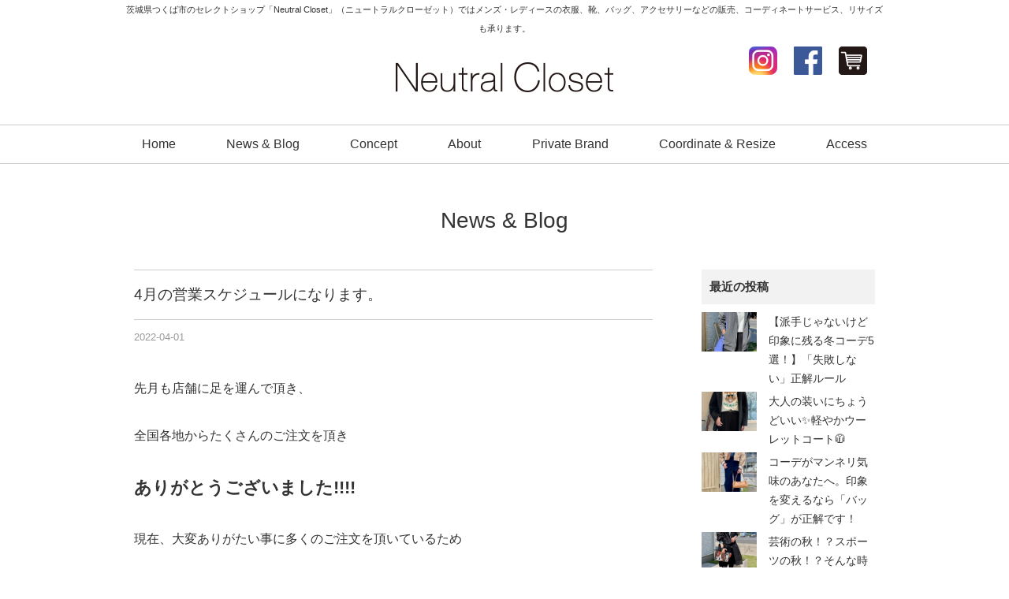

--- FILE ---
content_type: text/html; charset=UTF-8
request_url: https://neutralcloset.com/archives/36841
body_size: 12159
content:
<!DOCTYPE html>
<html dir="ltr" lang="ja" prefix="og: https://ogp.me/ns#" itemscope itemtype="http://schema.org/Organization">
<head><meta name="facebook-domain-verification" content="xfuube07jbs08r5n3a6w2q1nvuna6c" />
<meta charset="UTF-8" />
<meta name=viewport content="width=device-width, initial-scale=1">

<link rel="profile" href="http://gmpg.org/xfn/11" />
<link rel="icon" href="https://neutralcloset.com/wp/wp-content/themes/neutral/icon/favicon.ico">
<link rel="apple-touch-icon" href="https://neutralcloset.com/wp/wp-content/themes/neutral/icon/apple-touch-icon.png">
<link rel="stylesheet" type="text/css" media="all" href="https://neutralcloset.com/wp/wp-content/themes/neutral/style.css" />
<link rel="stylesheet" href="https://neutralcloset.com/wp/wp-content/themes/neutral/style-sp.css" media="screen and (max-width:670px)">

<!--[if lt IE 9]>
<script src="https://neutralcloset.com/wp/wp-content/themes/neutral/js/html5.js" type="text/javascript"></script>
<![endif]-->
<script src="https://neutralcloset.com/wp/wp-content/themes/neutral/js/jquery.js"></script>
<script src="https://neutralcloset.com/wp/wp-content/themes/neutral/js/my.js"></script>
<script type="text/javascript" src="https://neutralcloset.com/wp/wp-content/themes/neutral/js/jquery.bxslider.js" ></script>


<!-- Global site tag (gtag.js) - Google AdWords: 816673249 -->
<script async src="https://www.googletagmanager.com/gtag/js?id=AW-816673249"></script>
<script>
  window.dataLayer = window.dataLayer || [];
  function gtag(){dataLayer.push(arguments);}
  gtag('js', new Date());

  gtag('config', 'AW-816673249');
</script>

<!-- Event snippet for Neutral Closet コンバージョン conversion page -->
<script>
  gtag('event', 'conversion', {'send_to': 'AW-816673249/4CtiCK2ilX4Q4eO1hQM'});
</script>


<!-- Global site tag (gtag.js) - Google AdWords: 816673249 -->
<script async src="https://www.googletagmanager.com/gtag/js?id=AW-816673249"></script>
<script>
  window.dataLayer = window.dataLayer || [];
  function gtag(){dataLayer.push(arguments);}
  gtag('js', new Date());

  gtag('config', 'AW-816673249');
</script>
<script>
window.addEventListener('load',function(){
  if(window.location.pathname == '/'){
    jQuery('a:not([href^="tel:"])').click(function(){
         gtag('event', 'conversion', {'send_to': 'AW-816673249/J0GNCIzZvX8Q4eO1hQM'});
    })
  }    
})
</script>

	<style>img:is([sizes="auto" i], [sizes^="auto," i]) { contain-intrinsic-size: 3000px 1500px }</style>
	
		<!-- All in One SEO 4.9.3 - aioseo.com -->
		<title>4月の営業スケジュールになります。 | Neutral Closet｜つくば市のセレクトショップ</title>
	<meta name="description" content="先月も店舗に足を運んで頂き、 全国各地からたくさんのご注文を頂き ありがとうございました!!!! 現在、大変あ" />
	<meta name="robots" content="max-snippet:-1, max-image-preview:large, max-video-preview:-1" />
	<meta name="author" content="おおしたゆかり"/>
	<link rel="canonical" href="https://neutralcloset.com/archives/36841" />
	<meta name="generator" content="All in One SEO (AIOSEO) 4.9.3" />
		<meta property="og:locale" content="ja_JP" />
		<meta property="og:site_name" content="Neutral Closet" />
		<meta property="og:type" content="article" />
		<meta property="og:title" content="4月の営業スケジュールになります。 | Neutral Closet｜つくば市のセレクトショップ" />
		<meta property="og:description" content="先月も店舗に足を運んで頂き、 全国各地からたくさんのご注文を頂き ありがとうございました!!!! 現在、大変あ" />
		<meta property="og:url" content="https://neutralcloset.com/archives/36841" />
		<meta property="article:published_time" content="2022-04-01T06:39:37+00:00" />
		<meta property="article:modified_time" content="2022-04-01T06:39:37+00:00" />
		<meta name="twitter:card" content="summary" />
		<meta name="twitter:title" content="4月の営業スケジュールになります。 | Neutral Closet｜つくば市のセレクトショップ" />
		<meta name="twitter:description" content="先月も店舗に足を運んで頂き、 全国各地からたくさんのご注文を頂き ありがとうございました!!!! 現在、大変あ" />
		<script type="application/ld+json" class="aioseo-schema">
			{"@context":"https:\/\/schema.org","@graph":[{"@type":"Article","@id":"https:\/\/neutralcloset.com\/archives\/36841#article","name":"4\u6708\u306e\u55b6\u696d\u30b9\u30b1\u30b8\u30e5\u30fc\u30eb\u306b\u306a\u308a\u307e\u3059\u3002 | Neutral Closet\uff5c\u3064\u304f\u3070\u5e02\u306e\u30bb\u30ec\u30af\u30c8\u30b7\u30e7\u30c3\u30d7","headline":"4\u6708\u306e\u55b6\u696d\u30b9\u30b1\u30b8\u30e5\u30fc\u30eb\u306b\u306a\u308a\u307e\u3059\u3002","author":{"@id":"https:\/\/neutralcloset.com\/archives\/author\/yukari#author"},"publisher":{"@id":"https:\/\/neutralcloset.com\/#organization"},"image":{"@type":"ImageObject","url":"https:\/\/neutralcloset.com\/wp\/wp-content\/uploads\/2022\/04\/D497D2EA-9A50-4093-97CA-85592ED03366.png","width":526,"height":408},"datePublished":"2022-04-01T15:39:37+09:00","dateModified":"2022-04-01T15:39:37+09:00","inLanguage":"ja","mainEntityOfPage":{"@id":"https:\/\/neutralcloset.com\/archives\/36841#webpage"},"isPartOf":{"@id":"https:\/\/neutralcloset.com\/archives\/36841#webpage"},"articleSection":"NEWS"},{"@type":"BreadcrumbList","@id":"https:\/\/neutralcloset.com\/archives\/36841#breadcrumblist","itemListElement":[{"@type":"ListItem","@id":"https:\/\/neutralcloset.com#listItem","position":1,"name":"Home","item":"https:\/\/neutralcloset.com","nextItem":{"@type":"ListItem","@id":"https:\/\/neutralcloset.com\/archives\/category\/news#listItem","name":"NEWS"}},{"@type":"ListItem","@id":"https:\/\/neutralcloset.com\/archives\/category\/news#listItem","position":2,"name":"NEWS","item":"https:\/\/neutralcloset.com\/archives\/category\/news","nextItem":{"@type":"ListItem","@id":"https:\/\/neutralcloset.com\/archives\/36841#listItem","name":"4\u6708\u306e\u55b6\u696d\u30b9\u30b1\u30b8\u30e5\u30fc\u30eb\u306b\u306a\u308a\u307e\u3059\u3002"},"previousItem":{"@type":"ListItem","@id":"https:\/\/neutralcloset.com#listItem","name":"Home"}},{"@type":"ListItem","@id":"https:\/\/neutralcloset.com\/archives\/36841#listItem","position":3,"name":"4\u6708\u306e\u55b6\u696d\u30b9\u30b1\u30b8\u30e5\u30fc\u30eb\u306b\u306a\u308a\u307e\u3059\u3002","previousItem":{"@type":"ListItem","@id":"https:\/\/neutralcloset.com\/archives\/category\/news#listItem","name":"NEWS"}}]},{"@type":"Organization","@id":"https:\/\/neutralcloset.com\/#organization","name":"Neutral Closet\uff5c\u3064\u304f\u3070\u5e02\u306e\u30bb\u30ec\u30af\u30c8\u30b7\u30e7\u30c3\u30d7","description":"\u8328\u57ce\u770c\u3064\u304f\u3070\u5e02\u306e\u30bb\u30ec\u30af\u30c8\u30b7\u30e7\u30c3\u30d7\u300cNeutral Closet\u300d\uff08\u30cb\u30e5\u30fc\u30c8\u30e9\u30eb\u30af\u30ed\u30fc\u30bc\u30c3\u30c8\uff09\u3067\u306f\u30e1\u30f3\u30ba\u30fb\u30ec\u30c7\u30a3\u30fc\u30b9\u306e\u8863\u670d\u3001\u9774\u3001\u30d0\u30c3\u30b0\u3001\u30a2\u30af\u30bb\u30b5\u30ea\u30fc\u306a\u3069\u306e\u8ca9\u58f2\u3001\u30b3\u30fc\u30c7\u30a3\u30cd\u30fc\u30c8\u30b5\u30fc\u30d3\u30b9\u3001\u30ea\u30b5\u30a4\u30ba\u3082\u627f\u308a\u307e\u3059\u3002","url":"https:\/\/neutralcloset.com\/"},{"@type":"Person","@id":"https:\/\/neutralcloset.com\/archives\/author\/yukari#author","url":"https:\/\/neutralcloset.com\/archives\/author\/yukari","name":"\u304a\u304a\u3057\u305f\u3086\u304b\u308a"},{"@type":"WebPage","@id":"https:\/\/neutralcloset.com\/archives\/36841#webpage","url":"https:\/\/neutralcloset.com\/archives\/36841","name":"4\u6708\u306e\u55b6\u696d\u30b9\u30b1\u30b8\u30e5\u30fc\u30eb\u306b\u306a\u308a\u307e\u3059\u3002 | Neutral Closet\uff5c\u3064\u304f\u3070\u5e02\u306e\u30bb\u30ec\u30af\u30c8\u30b7\u30e7\u30c3\u30d7","description":"\u5148\u6708\u3082\u5e97\u8217\u306b\u8db3\u3092\u904b\u3093\u3067\u9802\u304d\u3001 \u5168\u56fd\u5404\u5730\u304b\u3089\u305f\u304f\u3055\u3093\u306e\u3054\u6ce8\u6587\u3092\u9802\u304d \u3042\u308a\u304c\u3068\u3046\u3054\u3056\u3044\u307e\u3057\u305f!!!! \u73fe\u5728\u3001\u5927\u5909\u3042","inLanguage":"ja","isPartOf":{"@id":"https:\/\/neutralcloset.com\/#website"},"breadcrumb":{"@id":"https:\/\/neutralcloset.com\/archives\/36841#breadcrumblist"},"author":{"@id":"https:\/\/neutralcloset.com\/archives\/author\/yukari#author"},"creator":{"@id":"https:\/\/neutralcloset.com\/archives\/author\/yukari#author"},"image":{"@type":"ImageObject","url":"https:\/\/neutralcloset.com\/wp\/wp-content\/uploads\/2022\/04\/D497D2EA-9A50-4093-97CA-85592ED03366.png","@id":"https:\/\/neutralcloset.com\/archives\/36841\/#mainImage","width":526,"height":408},"primaryImageOfPage":{"@id":"https:\/\/neutralcloset.com\/archives\/36841#mainImage"},"datePublished":"2022-04-01T15:39:37+09:00","dateModified":"2022-04-01T15:39:37+09:00"},{"@type":"WebSite","@id":"https:\/\/neutralcloset.com\/#website","url":"https:\/\/neutralcloset.com\/","name":"Neutral Closet\uff5c\u3064\u304f\u3070\u5e02\u306e\u30bb\u30ec\u30af\u30c8\u30b7\u30e7\u30c3\u30d7","description":"\u8328\u57ce\u770c\u3064\u304f\u3070\u5e02\u306e\u30bb\u30ec\u30af\u30c8\u30b7\u30e7\u30c3\u30d7\u300cNeutral Closet\u300d\uff08\u30cb\u30e5\u30fc\u30c8\u30e9\u30eb\u30af\u30ed\u30fc\u30bc\u30c3\u30c8\uff09\u3067\u306f\u30e1\u30f3\u30ba\u30fb\u30ec\u30c7\u30a3\u30fc\u30b9\u306e\u8863\u670d\u3001\u9774\u3001\u30d0\u30c3\u30b0\u3001\u30a2\u30af\u30bb\u30b5\u30ea\u30fc\u306a\u3069\u306e\u8ca9\u58f2\u3001\u30b3\u30fc\u30c7\u30a3\u30cd\u30fc\u30c8\u30b5\u30fc\u30d3\u30b9\u3001\u30ea\u30b5\u30a4\u30ba\u3082\u627f\u308a\u307e\u3059\u3002","inLanguage":"ja","publisher":{"@id":"https:\/\/neutralcloset.com\/#organization"}}]}
		</script>
		<!-- All in One SEO -->

<link rel='dns-prefetch' href='//stats.wp.com' />
<link rel='stylesheet' id='wp-block-library-css' href='https://neutralcloset.com/wp/wp-includes/css/dist/block-library/style.min.css?ver=5b0cde8a953bea39c02d47b780adba16' type='text/css' media='all' />
<style id='classic-theme-styles-inline-css' type='text/css'>
/*! This file is auto-generated */
.wp-block-button__link{color:#fff;background-color:#32373c;border-radius:9999px;box-shadow:none;text-decoration:none;padding:calc(.667em + 2px) calc(1.333em + 2px);font-size:1.125em}.wp-block-file__button{background:#32373c;color:#fff;text-decoration:none}
</style>
<link rel='stylesheet' id='aioseo/css/src/vue/standalone/blocks/table-of-contents/global.scss-css' href='https://neutralcloset.com/wp/wp-content/plugins/all-in-one-seo-pack/dist/Lite/assets/css/table-of-contents/global.e90f6d47.css?ver=4.9.3' type='text/css' media='all' />
<link rel='stylesheet' id='mediaelement-css' href='https://neutralcloset.com/wp/wp-includes/js/mediaelement/mediaelementplayer-legacy.min.css?ver=4.2.17' type='text/css' media='all' />
<link rel='stylesheet' id='wp-mediaelement-css' href='https://neutralcloset.com/wp/wp-includes/js/mediaelement/wp-mediaelement.min.css?ver=5b0cde8a953bea39c02d47b780adba16' type='text/css' media='all' />
<style id='jetpack-sharing-buttons-style-inline-css' type='text/css'>
.jetpack-sharing-buttons__services-list{display:flex;flex-direction:row;flex-wrap:wrap;gap:0;list-style-type:none;margin:5px;padding:0}.jetpack-sharing-buttons__services-list.has-small-icon-size{font-size:12px}.jetpack-sharing-buttons__services-list.has-normal-icon-size{font-size:16px}.jetpack-sharing-buttons__services-list.has-large-icon-size{font-size:24px}.jetpack-sharing-buttons__services-list.has-huge-icon-size{font-size:36px}@media print{.jetpack-sharing-buttons__services-list{display:none!important}}.editor-styles-wrapper .wp-block-jetpack-sharing-buttons{gap:0;padding-inline-start:0}ul.jetpack-sharing-buttons__services-list.has-background{padding:1.25em 2.375em}
</style>
<style id='global-styles-inline-css' type='text/css'>
:root{--wp--preset--aspect-ratio--square: 1;--wp--preset--aspect-ratio--4-3: 4/3;--wp--preset--aspect-ratio--3-4: 3/4;--wp--preset--aspect-ratio--3-2: 3/2;--wp--preset--aspect-ratio--2-3: 2/3;--wp--preset--aspect-ratio--16-9: 16/9;--wp--preset--aspect-ratio--9-16: 9/16;--wp--preset--color--black: #000000;--wp--preset--color--cyan-bluish-gray: #abb8c3;--wp--preset--color--white: #ffffff;--wp--preset--color--pale-pink: #f78da7;--wp--preset--color--vivid-red: #cf2e2e;--wp--preset--color--luminous-vivid-orange: #ff6900;--wp--preset--color--luminous-vivid-amber: #fcb900;--wp--preset--color--light-green-cyan: #7bdcb5;--wp--preset--color--vivid-green-cyan: #00d084;--wp--preset--color--pale-cyan-blue: #8ed1fc;--wp--preset--color--vivid-cyan-blue: #0693e3;--wp--preset--color--vivid-purple: #9b51e0;--wp--preset--gradient--vivid-cyan-blue-to-vivid-purple: linear-gradient(135deg,rgba(6,147,227,1) 0%,rgb(155,81,224) 100%);--wp--preset--gradient--light-green-cyan-to-vivid-green-cyan: linear-gradient(135deg,rgb(122,220,180) 0%,rgb(0,208,130) 100%);--wp--preset--gradient--luminous-vivid-amber-to-luminous-vivid-orange: linear-gradient(135deg,rgba(252,185,0,1) 0%,rgba(255,105,0,1) 100%);--wp--preset--gradient--luminous-vivid-orange-to-vivid-red: linear-gradient(135deg,rgba(255,105,0,1) 0%,rgb(207,46,46) 100%);--wp--preset--gradient--very-light-gray-to-cyan-bluish-gray: linear-gradient(135deg,rgb(238,238,238) 0%,rgb(169,184,195) 100%);--wp--preset--gradient--cool-to-warm-spectrum: linear-gradient(135deg,rgb(74,234,220) 0%,rgb(151,120,209) 20%,rgb(207,42,186) 40%,rgb(238,44,130) 60%,rgb(251,105,98) 80%,rgb(254,248,76) 100%);--wp--preset--gradient--blush-light-purple: linear-gradient(135deg,rgb(255,206,236) 0%,rgb(152,150,240) 100%);--wp--preset--gradient--blush-bordeaux: linear-gradient(135deg,rgb(254,205,165) 0%,rgb(254,45,45) 50%,rgb(107,0,62) 100%);--wp--preset--gradient--luminous-dusk: linear-gradient(135deg,rgb(255,203,112) 0%,rgb(199,81,192) 50%,rgb(65,88,208) 100%);--wp--preset--gradient--pale-ocean: linear-gradient(135deg,rgb(255,245,203) 0%,rgb(182,227,212) 50%,rgb(51,167,181) 100%);--wp--preset--gradient--electric-grass: linear-gradient(135deg,rgb(202,248,128) 0%,rgb(113,206,126) 100%);--wp--preset--gradient--midnight: linear-gradient(135deg,rgb(2,3,129) 0%,rgb(40,116,252) 100%);--wp--preset--font-size--small: 13px;--wp--preset--font-size--medium: 20px;--wp--preset--font-size--large: 36px;--wp--preset--font-size--x-large: 42px;--wp--preset--spacing--20: 0.44rem;--wp--preset--spacing--30: 0.67rem;--wp--preset--spacing--40: 1rem;--wp--preset--spacing--50: 1.5rem;--wp--preset--spacing--60: 2.25rem;--wp--preset--spacing--70: 3.38rem;--wp--preset--spacing--80: 5.06rem;--wp--preset--shadow--natural: 6px 6px 9px rgba(0, 0, 0, 0.2);--wp--preset--shadow--deep: 12px 12px 50px rgba(0, 0, 0, 0.4);--wp--preset--shadow--sharp: 6px 6px 0px rgba(0, 0, 0, 0.2);--wp--preset--shadow--outlined: 6px 6px 0px -3px rgba(255, 255, 255, 1), 6px 6px rgba(0, 0, 0, 1);--wp--preset--shadow--crisp: 6px 6px 0px rgba(0, 0, 0, 1);}:where(.is-layout-flex){gap: 0.5em;}:where(.is-layout-grid){gap: 0.5em;}body .is-layout-flex{display: flex;}.is-layout-flex{flex-wrap: wrap;align-items: center;}.is-layout-flex > :is(*, div){margin: 0;}body .is-layout-grid{display: grid;}.is-layout-grid > :is(*, div){margin: 0;}:where(.wp-block-columns.is-layout-flex){gap: 2em;}:where(.wp-block-columns.is-layout-grid){gap: 2em;}:where(.wp-block-post-template.is-layout-flex){gap: 1.25em;}:where(.wp-block-post-template.is-layout-grid){gap: 1.25em;}.has-black-color{color: var(--wp--preset--color--black) !important;}.has-cyan-bluish-gray-color{color: var(--wp--preset--color--cyan-bluish-gray) !important;}.has-white-color{color: var(--wp--preset--color--white) !important;}.has-pale-pink-color{color: var(--wp--preset--color--pale-pink) !important;}.has-vivid-red-color{color: var(--wp--preset--color--vivid-red) !important;}.has-luminous-vivid-orange-color{color: var(--wp--preset--color--luminous-vivid-orange) !important;}.has-luminous-vivid-amber-color{color: var(--wp--preset--color--luminous-vivid-amber) !important;}.has-light-green-cyan-color{color: var(--wp--preset--color--light-green-cyan) !important;}.has-vivid-green-cyan-color{color: var(--wp--preset--color--vivid-green-cyan) !important;}.has-pale-cyan-blue-color{color: var(--wp--preset--color--pale-cyan-blue) !important;}.has-vivid-cyan-blue-color{color: var(--wp--preset--color--vivid-cyan-blue) !important;}.has-vivid-purple-color{color: var(--wp--preset--color--vivid-purple) !important;}.has-black-background-color{background-color: var(--wp--preset--color--black) !important;}.has-cyan-bluish-gray-background-color{background-color: var(--wp--preset--color--cyan-bluish-gray) !important;}.has-white-background-color{background-color: var(--wp--preset--color--white) !important;}.has-pale-pink-background-color{background-color: var(--wp--preset--color--pale-pink) !important;}.has-vivid-red-background-color{background-color: var(--wp--preset--color--vivid-red) !important;}.has-luminous-vivid-orange-background-color{background-color: var(--wp--preset--color--luminous-vivid-orange) !important;}.has-luminous-vivid-amber-background-color{background-color: var(--wp--preset--color--luminous-vivid-amber) !important;}.has-light-green-cyan-background-color{background-color: var(--wp--preset--color--light-green-cyan) !important;}.has-vivid-green-cyan-background-color{background-color: var(--wp--preset--color--vivid-green-cyan) !important;}.has-pale-cyan-blue-background-color{background-color: var(--wp--preset--color--pale-cyan-blue) !important;}.has-vivid-cyan-blue-background-color{background-color: var(--wp--preset--color--vivid-cyan-blue) !important;}.has-vivid-purple-background-color{background-color: var(--wp--preset--color--vivid-purple) !important;}.has-black-border-color{border-color: var(--wp--preset--color--black) !important;}.has-cyan-bluish-gray-border-color{border-color: var(--wp--preset--color--cyan-bluish-gray) !important;}.has-white-border-color{border-color: var(--wp--preset--color--white) !important;}.has-pale-pink-border-color{border-color: var(--wp--preset--color--pale-pink) !important;}.has-vivid-red-border-color{border-color: var(--wp--preset--color--vivid-red) !important;}.has-luminous-vivid-orange-border-color{border-color: var(--wp--preset--color--luminous-vivid-orange) !important;}.has-luminous-vivid-amber-border-color{border-color: var(--wp--preset--color--luminous-vivid-amber) !important;}.has-light-green-cyan-border-color{border-color: var(--wp--preset--color--light-green-cyan) !important;}.has-vivid-green-cyan-border-color{border-color: var(--wp--preset--color--vivid-green-cyan) !important;}.has-pale-cyan-blue-border-color{border-color: var(--wp--preset--color--pale-cyan-blue) !important;}.has-vivid-cyan-blue-border-color{border-color: var(--wp--preset--color--vivid-cyan-blue) !important;}.has-vivid-purple-border-color{border-color: var(--wp--preset--color--vivid-purple) !important;}.has-vivid-cyan-blue-to-vivid-purple-gradient-background{background: var(--wp--preset--gradient--vivid-cyan-blue-to-vivid-purple) !important;}.has-light-green-cyan-to-vivid-green-cyan-gradient-background{background: var(--wp--preset--gradient--light-green-cyan-to-vivid-green-cyan) !important;}.has-luminous-vivid-amber-to-luminous-vivid-orange-gradient-background{background: var(--wp--preset--gradient--luminous-vivid-amber-to-luminous-vivid-orange) !important;}.has-luminous-vivid-orange-to-vivid-red-gradient-background{background: var(--wp--preset--gradient--luminous-vivid-orange-to-vivid-red) !important;}.has-very-light-gray-to-cyan-bluish-gray-gradient-background{background: var(--wp--preset--gradient--very-light-gray-to-cyan-bluish-gray) !important;}.has-cool-to-warm-spectrum-gradient-background{background: var(--wp--preset--gradient--cool-to-warm-spectrum) !important;}.has-blush-light-purple-gradient-background{background: var(--wp--preset--gradient--blush-light-purple) !important;}.has-blush-bordeaux-gradient-background{background: var(--wp--preset--gradient--blush-bordeaux) !important;}.has-luminous-dusk-gradient-background{background: var(--wp--preset--gradient--luminous-dusk) !important;}.has-pale-ocean-gradient-background{background: var(--wp--preset--gradient--pale-ocean) !important;}.has-electric-grass-gradient-background{background: var(--wp--preset--gradient--electric-grass) !important;}.has-midnight-gradient-background{background: var(--wp--preset--gradient--midnight) !important;}.has-small-font-size{font-size: var(--wp--preset--font-size--small) !important;}.has-medium-font-size{font-size: var(--wp--preset--font-size--medium) !important;}.has-large-font-size{font-size: var(--wp--preset--font-size--large) !important;}.has-x-large-font-size{font-size: var(--wp--preset--font-size--x-large) !important;}
:where(.wp-block-post-template.is-layout-flex){gap: 1.25em;}:where(.wp-block-post-template.is-layout-grid){gap: 1.25em;}
:where(.wp-block-columns.is-layout-flex){gap: 2em;}:where(.wp-block-columns.is-layout-grid){gap: 2em;}
:root :where(.wp-block-pullquote){font-size: 1.5em;line-height: 1.6;}
</style>
<link rel='stylesheet' id='newpost-catch-css' href='https://neutralcloset.com/wp/wp-content/plugins/newpost-catch/style.css?ver=5b0cde8a953bea39c02d47b780adba16' type='text/css' media='all' />
	<style>img#wpstats{display:none}</style>
		

</head>
<body class="wp-singular post-template-default single single-post postid-36841 single-format-standard wp-theme-neutral">

<div id="TO"></div>
<div id="wrapper" class="hfeed">
	<header id="header">
		<div id="masthead">
			<div id="branding" role="banner">
				<div class="inner">
					<h1 id="site-description">茨城県つくば市のセレクトショップ「Neutral Closet」（ニュートラルクローゼット）ではメンズ・レディースの衣服、靴、バッグ、アクセサリーなどの販売、コーディネートサービス、リサイズも承ります。</h1>
										<h2 id="site-title">
						<span>
							<a href="https://neutralcloset.com" title="Neutral Closet｜つくば市のセレクトショップ" rel="home">Neutral Closet｜つくば市のセレクトショップ</a>
						</span>
					</h2>

					<div id="h_link">
						<ul>
							<li><a href="https://www.instagram.com/neutral2014closet/" target="_blank"><img src="https://neutralcloset.com/wp/wp-content/themes/neutral/images/icon_instagram.png" alt="Instagram｜茨城県つくば市のセレクトショップ「Neutral Closet（ニュートラルクローゼット）」" width="36" height="36"></a></li>
							<li><a href="https://www.facebook.com/neutralcloset" target="_blank"><img src="https://neutralcloset.com/wp/wp-content/themes/neutral/images/icon_facebook.png" alt="Facebook｜茨城県つくば市のセレクトショップ「Neutral Closet（ニュートラルクローゼット）」" width="36" height="36"></a></li>
							<li><a href="https://nc2014.theshop.jp/" target="_blank"><img src="https://neutralcloset.com/wp/wp-content/themes/neutral/images/icon_ec.png" alt="Online Shop｜茨城県つくば市のセレクトショップ「Neutral Closet（ニュートラルクローゼット）」" width="36" height="36"></a></li>
							<!-- <li class="h_contact"><a href="contact">Contact</a></li> -->
						</ul>
					</div>
				</div><!-- .inner -->
			</div><!-- #branding -->

			<div class="header_link sp">
				<ul>
					<li><a href="https://nc2014.theshop.jp/" target="_blank"><img src="https://neutralcloset.com/wp/wp-content/themes/neutral/images/icon_ec.png" alt="Online Shop｜茨城県つくば市のセレクトショップ「Neutral Closet（ニュートラルクローゼット）」" width="36" height="36"></a></li>
				</ul>
			</div>

			<div class="nav_menu_v sp">
				<div id="t-navi">
					<button class="navi-toggle" tabindex="0" accesskey="n"><span>Click</span></button>
					<div class="t-menu">
						<ul class="t_menu">
							<li><a href="https://neutralcloset.com/">Home</a></li>
							<li><a href="https://neutralcloset.com/news">News & Blog</a></li>
							<li><a href="https://neutralcloset.com/concept">Concept</a></li>	
							<li><a href="https://neutralcloset.com/about">About</a></li>	
							<li><a href="https://neutralcloset.com/brand">Private Brand</a></li>
							<li><a href="https://neutralcloset.com/coordinate">Coordinate & Resize</a></li>
							<li><a href="https://neutralcloset.com/access">Access</a></li>
							<li><a href="https://neutralcloset.com/contact">Contact</a></li>
						</ul>
						<ul class="t_sns">
							<li><a href="https://www.instagram.com/neutral2014closet/" target="_blank"><img src="https://neutralcloset.com/wp/wp-content/themes/neutral/images/icon_instagram.png" alt="Instagram｜茨城県つくば市のセレクトショップ「Neutral Closet（ニュートラルクローゼット）」" width="36" height="36"></a></li>
							<li><a href="https://www.facebook.com/neutralcloset" target="_blank"><img src="https://neutralcloset.com/wp/wp-content/themes/neutral/images/icon_facebook.png" alt="Facebook｜茨城県つくば市のセレクトショップ「Neutral Closet（ニュートラルクローゼット）」" width="36" height="36"></a></li>
							<li><a href="https://nc2014.theshop.jp/" target="_blank"><img src="https://neutralcloset.com/wp/wp-content/themes/neutral/images/icon_ec.png" alt="Online Shop｜茨城県つくば市のセレクトショップ「Neutral Closet（ニュートラルクローゼット）」" width="36" height="36"></a></li>
						</ul>
					</div><!-- .t-menu -->
				</div><!-- #t-navi -->
			</div><!-- .nav_menu_v -->

			<div id="access" role="navigation">
				<div class="inner">
										<div class="skip-link screen-reader-text"><a href="#content" title="コンテンツへスキップ">コンテンツへスキップ</a></div>
										<div class="menu-header"><ul id="menu-g_nav" class="menu"><li id="menu-item-16830" class="menu-item menu-item-type-post_type menu-item-object-page menu-item-home menu-item-16830"><a href="https://neutralcloset.com/">Home</a></li>
<li id="menu-item-16831" class="menu-item menu-item-type-post_type menu-item-object-page current_page_parent menu-item-16831"><a href="https://neutralcloset.com/news">News &#038; Blog</a></li>
<li id="menu-item-26" class="menu-item menu-item-type-post_type menu-item-object-page menu-item-26"><a href="https://neutralcloset.com/concept">Concept</a></li>
<li id="menu-item-25" class="menu-item menu-item-type-post_type menu-item-object-page menu-item-25"><a href="https://neutralcloset.com/about">About</a></li>
<li id="menu-item-30" class="menu-item menu-item-type-post_type menu-item-object-page menu-item-30"><a href="https://neutralcloset.com/brand">Private Brand</a></li>
<li id="menu-item-28" class="menu-item menu-item-type-post_type menu-item-object-page menu-item-28"><a href="https://neutralcloset.com/coordinate">Coordinate &#038; Resize</a></li>
<li id="menu-item-31" class="menu-item menu-item-type-post_type menu-item-object-page menu-item-31"><a href="https://neutralcloset.com/access">Access</a></li>
</ul></div>				</div><!-- .inner -->
			</div><!-- #access -->
		</div><!-- #masthead -->
	</header><!-- #header -->

		
	<div class="sp_f_nav sp">
		<div class="sp_f_nav_c">
			<a href="tel:0298573993">お店に電話する</a>
		</div>
		<ul>
			<li><a href="https://www.instagram.com/neutral2014closet/" target="_blank"><img src="https://neutralcloset.com/wp/wp-content/themes/neutral/images/f_in_2.png" alt="Instagram｜茨城県つくば市のセレクトショップ「Neutral Closet（ニュートラルクローゼット）」" width="44" height="44"></a></li>
			<li><a href="https://nc2014.theshop.jp/" target="_blank"><img src="https://neutralcloset.com/wp/wp-content/themes/neutral/images/icon_ec_2.png" alt="Online Shop｜茨城県つくば市のセレクトショップ「Neutral Closet（ニュートラルクローゼット）」" width="44" height="44"></a></li>
			<li class="top"><a href="#TO"><img src="https://neutralcloset.com/wp/wp-content/themes/neutral/images/top_2.png" alt="ページ先頭へ戻る｜茨城県つくば市のセレクトショップ「Neutral Closet（ニュートラルクローゼット）」" width="44" height="44" /></a></li>
		</ul>
	</div>

	<div id="main">

<h3 class="p-title">News &amp; Blog</h3>

	<div class="inner_s">
		<div id="container">
			<div id="content" role="main">
			

<div id="post-36841" class="post-36841 post type-post status-publish format-standard has-post-thumbnail hentry category-news">
					<h3 class="single-title">4月の営業スケジュールになります。</h3>

					<div class="entry-meta">
						<span class="date updated"><span class="meta-prep meta-prep-author">投稿日:</span> <a href="https://neutralcloset.com/archives/36841" title="3:39 PM" rel="bookmark"><span class="entry-date">2022-04-01</span></a> <span class="meta-sep">作成者:</span> <span class="author vcard"><a class="url fn n" href="https://neutralcloset.com/archives/author/yukari" title="おおしたゆかり の投稿をすべて表示">おおしたゆかり</a></span><span>
					</div><!-- .entry-meta -->

					<div class="entry-content">
						<p>先月も店舗に足を運んで頂き、</p>
<p>全国各地からたくさんのご注文を頂き</p>
<p><strong><span class="black">ありがとうございました!!!!</span></strong></p>
<p>現在、大変ありがたい事に多くのご注文を頂いているため</p>
<p>誠に勝手ではございますが</p>
<p>【 毎週木曜日はオンラインの日 】とさせて頂き</p>
<p>店舗の営業はお休みとさせて頂いていますが、</p>
<p><strong><span class="red">4/21(木)20：00～YouTubeライブ配信にて</span></strong></p>
<p><strong><span class="black">＼コーディネート相談会／を行います</span></strong>ので</p>
<p>お時間あればぜひご参加ください(*^^*)</p>
<p>YouTubeライブの参加方法はこちら　↓↓↓↓<br />
<a href="https://neutralcloset.com/home/youtubelive" title="YouTube LIVE　参加方法" rel="noopener" target="_blank">https://neutralcloset.com/home/youtubelive</a></p>
<p><img fetchpriority="high" decoding="async" src="https://neutralcloset.com/wp/wp-content/uploads/2022/04/D497D2EA-9A50-4093-97CA-85592ED03366.png" alt="" width="526" height="408" class="alignnone size-full wp-image-36840" srcset="https://neutralcloset.com/wp/wp-content/uploads/2022/04/D497D2EA-9A50-4093-97CA-85592ED03366.png 526w, https://neutralcloset.com/wp/wp-content/uploads/2022/04/D497D2EA-9A50-4093-97CA-85592ED03366-380x295.png 380w" sizes="(max-width: 526px) 100vw, 526px" /><br />
▽▲▽▲▽▲▽▲▽▲▽▲▽▲▽▲▽▲▽▲</p>
<p><a href="https://line.me/R/ti/p/%40neutral-closet"><img decoding="async" src="https://neutralcloset.com/wp/wp-content/uploads/2020/03/cbec0e29d17b8ddb7cac9e7c71179e8f.png" alupt="" width="1024" height="768" class="alignnone size-full wp-image-29713" srcset="https://neutralcloset.com/wp/wp-content/uploads/2020/03/cbec0e29d17b8ddb7cac9e7c71179e8f.png 1024w, https://neutralcloset.com/wp/wp-content/uploads/2020/03/cbec0e29d17b8ddb7cac9e7c71179e8f-380x285.png 380w" sizes="(max-width: 1024px) 100vw, 1024px" /></a></p>
<p><strong><span class="black"><a href="https://neutralcloset.com/archives/28638">❖ニュートラルクローゼットのLINE活用方法❖</a></span></strong></p>
<p>ブログで紹介した商品は通販も可能になっています。</p>
<p>気になる商品がございましたら</p>
<p>お気軽にご連絡下さい。</p>
<p><strong><span class="blue"><a href="https://nc2014.theshop.jp">◆ウェブサイト内の商品通販方法◆</a></span></strong></p>
<p><strong><span class="black">【新型コロナウィルス感染予防への取り組みについて】</span></strong></p>
<p>&#x1f4a1;営業時間　10：00～18：00<br />
&#x1f4a1;店内は換気を行い、消毒をしてあります。<br />
&#x1f4a1;スタッフはマスクをしています。</p>
<p><strong><span class="black">また、お客様で体調が優れない方はご来店の方をお控えください。</span></strong></p>
<p>大変ご迷惑をお掛け致しますが</p>
<p>ご理解の程、よろしくお願いします。</p>
<p>▽▲▽▲▽▲▽▲▽▲▽▲▽▲▽▲▽▲▽▲</p>
<p>Neutral Closet<br />
[ ニュートラルクローゼット］</p>
<p>営業時間<br />
10：00～18：00</p>
<p>定休日<br />
水曜日・木曜日(オンラインの日)・日曜日</p>
<p>つくば市桜2−38−12 中村テナント101<br />
029ｰ857ｰ3993</p>
<p>▽▲▽▲▽▲▽▲▽▲▽▲▽▲▽▲▽▲▽▲</p>
											</div><!-- .entry-content -->


					<div class="entry-utility">
						<span class="date updated">カテゴリー: <a href="https://neutralcloset.com/archives/category/news" rel="category tag">NEWS</a> <a href="https://neutralcloset.com/archives/36841" title="4月の営業スケジュールになります。 へのパーマリンク" rel="bookmark">パーマリンク</a></span>
											</div><!-- .entry-utility -->
				</div><!-- #post-## -->

				<div id="nav-below" class="navigation">
					<div class="nav-previous"><a href="https://neutralcloset.com/archives/36828" rel="prev"><span class="meta-nav"></span> Back</a></div>
					<div class="nav-next"><a href="https://neutralcloset.com/archives/36844" rel="next">Next <span class="meta-nav"></span></a></div>
				</div><!-- #nav-below -->



			</div><!-- #content -->
		</div><!-- #container -->


		<div id="primary" class="widget-area" role="complementary">
			<ul class="xoxo">

<li id="newpostcatch-2" class="widget-container widget_newpostcatch"><h3 class="widget-title">最近の投稿</h3>				<ul id="npcatch" class="npcatch">
										<li>
							<a href="https://neutralcloset.com/archives/42468" title="【派手じゃないけど印象に残る冬コーデ5選！】「失敗しない」正解ルール">
								<figure>
									<img src="https://neutralcloset.com/wp/wp-content/uploads/2025/09/39776d39c9e4954cc76664e5313ea55d-1.jpg" width="80" height="60" alt="【派手じゃないけど印象に残る冬コーデ5選！】「失敗しない」正解ルール" title="【派手じゃないけど印象に残る冬コーデ5選！】「失敗しない」正解ルール"/>
								</figure>
								<div class="detail">
									<span class="title">【派手じゃないけど印象に残る冬コーデ5選！】「失敗しない」正解ルール</span>
																	</div>
							</a>
						</li>
					  						<li>
							<a href="https://neutralcloset.com/archives/42454" title="大人の装いにちょうどいい&#x2728;軽やかウーレットコート&#x1f9e5;">
								<figure>
									<img src="https://neutralcloset.com/wp/wp-content/uploads/2025/09/66a158d04f11a4084b48c85af43de561.jpg" width="80" height="60" alt="大人の装いにちょうどいい&#x2728;軽やかウーレットコート&#x1f9e5;" title="大人の装いにちょうどいい&#x2728;軽やかウーレットコート&#x1f9e5;"/>
								</figure>
								<div class="detail">
									<span class="title">大人の装いにちょうどいい&#x2728;軽やかウーレットコート&#x1f9e5;</span>
																	</div>
							</a>
						</li>
					  						<li>
							<a href="https://neutralcloset.com/archives/42416" title="コーデがマンネリ気味のあなたへ。印象を変えるなら「バッグ」が正解です！">
								<figure>
									<img src="https://neutralcloset.com/wp/wp-content/uploads/2025/09/fbf4c8678e4c63ed669ab6e8640d5553-1.jpg" width="80" height="60" alt="コーデがマンネリ気味のあなたへ。印象を変えるなら「バッグ」が正解です！" title="コーデがマンネリ気味のあなたへ。印象を変えるなら「バッグ」が正解です！"/>
								</figure>
								<div class="detail">
									<span class="title">コーデがマンネリ気味のあなたへ。印象を変えるなら「バッグ」が正解です！</span>
																	</div>
							</a>
						</li>
					  						<li>
							<a href="https://neutralcloset.com/archives/42379" title="芸術の秋！？スポーツの秋！？そんな時にはこれでしょ！">
								<figure>
									<img src="https://neutralcloset.com/wp/wp-content/uploads/2025/09/e7583a9871721065ead90058ad71d873.jpg" width="80" height="60" alt="芸術の秋！？スポーツの秋！？そんな時にはこれでしょ！" title="芸術の秋！？スポーツの秋！？そんな時にはこれでしょ！"/>
								</figure>
								<div class="detail">
									<span class="title">芸術の秋！？スポーツの秋！？そんな時にはこれでしょ！</span>
																	</div>
							</a>
						</li>
					  						<li>
							<a href="https://neutralcloset.com/archives/42365" title="秋のマストアイテム「チェックジャケット」で、大人の抜け感コーデ&#x1f342;">
								<figure>
									<img src="https://neutralcloset.com/wp/wp-content/uploads/2025/09/45808f6b0ecbbf77cffca07439d34800.jpg" width="80" height="60" alt="秋のマストアイテム「チェックジャケット」で、大人の抜け感コーデ&#x1f342;" title="秋のマストアイテム「チェックジャケット」で、大人の抜け感コーデ&#x1f342;"/>
								</figure>
								<div class="detail">
									<span class="title">秋のマストアイテム「チェックジャケット」で、大人の抜け感コーデ&#x1f342;</span>
																	</div>
							</a>
						</li>
					  						<li>
							<a href="https://neutralcloset.com/archives/42354" title="秋のインナー続々入荷中！インナーを制する者が秋冬のおしゃれを制す！？">
								<figure>
									<img src="https://neutralcloset.com/wp/wp-content/uploads/2025/08/11a435ba8ca9d06436aba1c45dff8761.jpg" width="80" height="60" alt="秋のインナー続々入荷中！インナーを制する者が秋冬のおしゃれを制す！？" title="秋のインナー続々入荷中！インナーを制する者が秋冬のおしゃれを制す！？"/>
								</figure>
								<div class="detail">
									<span class="title">秋のインナー続々入荷中！インナーを制する者が秋冬のおしゃれを制す！？</span>
																	</div>
							</a>
						</li>
					  						<li>
							<a href="https://neutralcloset.com/archives/42343" title="【着回し力バツグン♡】大人カジュアルにぴったり！5分袖ボーダーリブニット登場♪">
								<figure>
									<img src="https://neutralcloset.com/wp/wp-content/uploads/2025/08/6cd4f2e33e78162088d781bca282f06f.jpg" width="80" height="60" alt="【着回し力バツグン♡】大人カジュアルにぴったり！5分袖ボーダーリブニット登場♪" title="【着回し力バツグン♡】大人カジュアルにぴったり！5分袖ボーダーリブニット登場♪"/>
								</figure>
								<div class="detail">
									<span class="title">【着回し力バツグン♡】大人カジュアルにぴったり！5分袖ボーダーリブニット登場♪</span>
																	</div>
							</a>
						</li>
					  						<li>
							<a href="https://neutralcloset.com/archives/42328" title="【秋のワクワク、もうすぐ到着♪】今年も大人気ダウンベスト、入荷予定です！！">
								<figure>
									<img src="https://neutralcloset.com/wp/wp-content/uploads/2025/08/32551366_s.jpg" width="80" height="60" alt="【秋のワクワク、もうすぐ到着♪】今年も大人気ダウンベスト、入荷予定です！！" title="【秋のワクワク、もうすぐ到着♪】今年も大人気ダウンベスト、入荷予定です！！"/>
								</figure>
								<div class="detail">
									<span class="title">【秋のワクワク、もうすぐ到着♪】今年も大人気ダウンベスト、入荷予定です！！</span>
																	</div>
							</a>
						</li>
					  						<li>
							<a href="https://neutralcloset.com/archives/42293" title="【奇跡の再販決定！！】大人の抜け感トップス！タンクトップ付きメッシュトップスが再登場♡">
								<figure>
									<img src="https://neutralcloset.com/wp/wp-content/uploads/2025/06/0fa286eabaa6757f9555019ad794a518.jpg" width="80" height="60" alt="【奇跡の再販決定！！】大人の抜け感トップス！タンクトップ付きメッシュトップスが再登場♡" title="【奇跡の再販決定！！】大人の抜け感トップス！タンクトップ付きメッシュトップスが再登場♡"/>
								</figure>
								<div class="detail">
									<span class="title">【奇跡の再販決定！！】大人の抜け感トップス！タンクトップ付きメッシュトップスが再登場♡</span>
																	</div>
							</a>
						</li>
					  						<li>
							<a href="https://neutralcloset.com/archives/42282" title="毎日でも着たくなる！大人の高機能カットソー、待望の再販スタート！！">
								<figure>
									<img src="https://neutralcloset.com/wp/wp-content/uploads/2025/05/ac50e977c7389af6b2fda90d9b188776-1.jpg" width="80" height="60" alt="毎日でも着たくなる！大人の高機能カットソー、待望の再販スタート！！" title="毎日でも着たくなる！大人の高機能カットソー、待望の再販スタート！！"/>
								</figure>
								<div class="detail">
									<span class="title">毎日でも着たくなる！大人の高機能カットソー、待望の再販スタート！！</span>
																	</div>
							</a>
						</li>
					  				</ul>
			</li><li id="categories-2" class="widget-container widget_categories"><h3 class="widget-title">Blog Category</h3>
			<ul>
					<li class="cat-item cat-item-42"><a href="https://neutralcloset.com/archives/category/unisex">Unisex</a>
</li>
	<li class="cat-item cat-item-1"><a href="https://neutralcloset.com/archives/category/news">NEWS</a>
</li>
	<li class="cat-item cat-item-5"><a href="https://neutralcloset.com/archives/category/%e3%82%b7%e3%83%a7%e3%83%83%e3%83%97%e3%81%ae%e8%aa%95%e7%94%9f">ショップの誕生</a>
</li>
	<li class="cat-item cat-item-6"><a href="https://neutralcloset.com/archives/category/ladys-skirt">Lady&#039;s skirt</a>
</li>
	<li class="cat-item cat-item-7"><a href="https://neutralcloset.com/archives/category/mens-outer">Men&#039;s outer</a>
</li>
	<li class="cat-item cat-item-8"><a href="https://neutralcloset.com/archives/category/mens-shirt">Men&#039;s shirt</a>
</li>
	<li class="cat-item cat-item-9"><a href="https://neutralcloset.com/archives/category/mens-bottoms">Men&#039;s bottoms</a>
</li>
	<li class="cat-item cat-item-10"><a href="https://neutralcloset.com/archives/category/mens-tops">Men&#039;s tops</a>
</li>
	<li class="cat-item cat-item-11"><a href="https://neutralcloset.com/archives/category/ladys-outer">Lady&#039;s outer</a>
</li>
	<li class="cat-item cat-item-12"><a href="https://neutralcloset.com/archives/category/ladys-shirt">Lady&#039;s shirt</a>
</li>
	<li class="cat-item cat-item-13"><a href="https://neutralcloset.com/archives/category/ladys-bottoms">Lady&#039;s bottoms</a>
</li>
	<li class="cat-item cat-item-14"><a href="https://neutralcloset.com/archives/category/ladys-tops">Lady&#039;s tops</a>
</li>
	<li class="cat-item cat-item-15"><a href="https://neutralcloset.com/archives/category/ladys-onepiece">Lady&#039;s onepiece</a>
</li>
	<li class="cat-item cat-item-16"><a href="https://neutralcloset.com/archives/category/nene">NeNe</a>
</li>
	<li class="cat-item cat-item-17"><a href="https://neutralcloset.com/archives/category/bag">Bag</a>
</li>
	<li class="cat-item cat-item-18"><a href="https://neutralcloset.com/archives/category/shoes">Shoes</a>
</li>
	<li class="cat-item cat-item-19"><a href="https://neutralcloset.com/archives/category/accessory">Accessory</a>
</li>
	<li class="cat-item cat-item-20"><a href="https://neutralcloset.com/archives/category/access">Access</a>
</li>
	<li class="cat-item cat-item-21"><a href="https://neutralcloset.com/archives/category/coordinate">Coordinate</a>
</li>
	<li class="cat-item cat-item-22"><a href="https://neutralcloset.com/archives/category/nc-festa">NC festa</a>
</li>
	<li class="cat-item cat-item-23"><a href="https://neutralcloset.com/archives/category/make">make</a>
</li>
	<li class="cat-item cat-item-24"><a href="https://neutralcloset.com/archives/category/hair">hair</a>
</li>
	<li class="cat-item cat-item-25"><a href="https://neutralcloset.com/archives/category/kids">kids</a>
</li>
	<li class="cat-item cat-item-26"><a href="https://neutralcloset.com/archives/category/voice">Voice</a>
</li>
	<li class="cat-item cat-item-27"><a href="https://neutralcloset.com/archives/category/%e8%87%aa%e5%b7%b1%e6%ba%80%e8%b6%b3%e3%82%b7%e3%83%aa%e3%83%bc%e3%82%ba">自己満足シリーズ</a>
</li>
	<li class="cat-item cat-item-28"><a href="https://neutralcloset.com/archives/category/%e3%81%a1%e3%82%87%e3%81%86%e3%81%a9%e3%81%84%e3%81%84%e3%82%b7%e3%83%aa%e3%83%bc%e3%82%ba">ちょうどいいシリーズ</a>
</li>
	<li class="cat-item cat-item-29"><a href="https://neutralcloset.com/archives/category/%e3%82%ad%e3%83%ac%e3%82%a4%e3%81%aa%e3%81%8a%e5%a7%89%e3%81%95%e3%82%93%e3%82%b7%e3%83%aa%e3%83%bc%e3%82%ba">キレイなお姉さんシリーズ</a>
</li>
	<li class="cat-item cat-item-30"><a href="https://neutralcloset.com/archives/category/concept">concept</a>
</li>
	<li class="cat-item cat-item-31"><a href="https://neutralcloset.com/archives/category/%e9%8f%a1%e3%81%ae%e5%89%8d%e3%81%ae%e4%bd%95%e3%81%93%e3%82%8c%e3%83%bc%ef%bc%81%e3%82%b7%e3%83%aa%e3%83%bc%e3%82%ba">鏡の前の何これー！シリーズ</a>
</li>
	<li class="cat-item cat-item-32"><a href="https://neutralcloset.com/archives/category/%e5%a5%b3%e6%80%a7%e3%81%a0%e3%81%a3%e3%81%9f%e3%82%89%e6%8c%81%e3%81%a3%e3%81%a6%e3%81%84%e3%81%9f%e3%81%84%e3%82%b7%e3%83%aa%e3%83%bc%e3%82%ba">女性だったら持っていたいシリーズ</a>
</li>
	<li class="cat-item cat-item-35"><a href="https://neutralcloset.com/archives/category/goods">GOODS</a>
</li>
	<li class="cat-item cat-item-37"><a href="https://neutralcloset.com/archives/category/%e5%ba%97%e9%95%b7%e3%81%ae%e3%81%a4%e3%81%b6%e3%82%84%e3%81%8d">店長のつぶやき</a>
</li>
	<li class="cat-item cat-item-38"><a href="https://neutralcloset.com/archives/category/%e3%82%aa%e3%83%bc%e3%83%8a%e3%83%bc%e3%81%ae%e3%81%a4%e3%81%b6%e3%82%84%e3%81%8d">オーナーのつぶやき</a>
</li>
	<li class="cat-item cat-item-39"><a href="https://neutralcloset.com/archives/category/line%e6%b4%bb%e7%94%a8%e6%b3%95">LINE活用法</a>
</li>
	<li class="cat-item cat-item-40"><a href="https://neutralcloset.com/archives/category/%e5%b1%95%e7%a4%ba%e4%bc%9a">展示会</a>
</li>
	<li class="cat-item cat-item-41"><a href="https://neutralcloset.com/archives/category/before%e2%9c%b5after">Before✵After</a>
</li>
	<li class="cat-item cat-item-33"><a href="https://neutralcloset.com/archives/category/ladies">LADIES</a>
</li>
	<li class="cat-item cat-item-34"><a href="https://neutralcloset.com/archives/category/mens">MENS</a>
</li>
			</ul>

			</li>			</ul>
		</div><!-- #primary .widget-area -->

				</div><!-- #inner -->
</div><!-- #main -->

<div class="inner">
    <div class="n_menu">
        <ul>
            <!--<li><a href="https://neutrale.jp/" target="_blank"><img src="https://neutralcloset.com/wp/wp-content/themes/neutral/images/n_neutrale.png" alt="つくば市のオーダースーツNeutrale（ネウトラーレ）" width="500" height="224" /></a></li>-->
            <li><a href="https://nenestyle.com/" target="_blank"><img src="https://neutralcloset.com/wp/wp-content/themes/neutral/images/n_nene.png" alt="NeNe｜茨城県つくば市のセレクトショップ「Neutral Closet（ニュートラルクローゼット）」" width="500" height="224" /></a></li>
        </ul>
    </div>
</div><!-- #inner -->

<div id="pagetop" class="pc"><a href="#" class="hvr-wobble-vertical"><img src="https://neutralcloset.com/wp/wp-content/themes/neutral/images/toTop.png" alt="ページ先頭へ戻る｜茨城県つくば市のセレクトショップ「Neutral Closet（ニュートラルクローゼット）」" width="40" height="40" /></a></div>


	<div class="bread pc">
		<div class="inner">
			<ul class="breadcrumbs">
<li><a href="https://neutralcloset.com/">ホーム</a></li>
	<li><a href="https://neutralcloset.com/archives/category/news" rel="category tag">NEWS</a></li>
	<li>4月の営業スケジュールになります。</li>
</ul>
		</div><!-- #inner -->
	</div>

<footer id="footer" role="contentinfo">
	<div class="inner">
        

			<div id="footer-widget-area" role="complementary">

				<div id="first" class="widget-area">
					<ul class="xoxo">
						<li id="nav_menu-2" class="widget-container widget_nav_menu"><div class="menu-f_navi-container"><ul id="menu-f_navi" class="menu"><li id="menu-item-16842" class="menu-item menu-item-type-post_type menu-item-object-page menu-item-home menu-item-16842"><a href="https://neutralcloset.com/">Home</a></li>
<li id="menu-item-16843" class="menu-item menu-item-type-post_type menu-item-object-page current_page_parent menu-item-16843"><a href="https://neutralcloset.com/news">News &#038; Blog</a></li>
<li id="menu-item-16844" class="menu-item menu-item-type-post_type menu-item-object-page menu-item-16844"><a href="https://neutralcloset.com/concept">Concept</a></li>
<li id="menu-item-16845" class="menu-item menu-item-type-post_type menu-item-object-page menu-item-16845"><a href="https://neutralcloset.com/about">About</a></li>
<li id="menu-item-16846" class="menu-item menu-item-type-post_type menu-item-object-page menu-item-16846"><a href="https://neutralcloset.com/brand">Private Brand</a></li>
<li id="menu-item-16847" class="menu-item menu-item-type-post_type menu-item-object-page menu-item-16847"><a href="https://neutralcloset.com/coordinate">Coordinate &#038; Resize</a></li>
<li id="menu-item-16848" class="menu-item menu-item-type-post_type menu-item-object-page menu-item-16848"><a href="https://neutralcloset.com/access">Access</a></li>
<li id="menu-item-16849" class="menu-item menu-item-type-post_type menu-item-object-page menu-item-16849"><a href="https://neutralcloset.com/?page_id=20">Contact</a></li>
</ul></div></li>					</ul>
				</div><!-- #first .widget-area -->




			</div><!-- #footer-widget-area -->
	</div><!-- #inner -->

	<div id="colophon">
		<div class="inner">
			<div id="site-info">
				<a href="https://neutralcloset.com/" title="Neutral Closet｜つくば市のセレクトショップ" rel="home">
					Neutral Closet｜つくば市のセレクトショップ				</a>
			</div><!-- #site-info -->
					
            <div class="sns_link">
                <ul>
                    <li><a href="https://www.instagram.com/neutral2014closet/" target="_blank"><img src="https://neutralcloset.com/wp/wp-content/themes/neutral/images/sns_insta.png" alt="Instagram｜茨城県つくば市のセレクトショップ「Neutral Closet（ニュートラルクローゼット）」" width="36" height="36"></a></li>
                    <li><a href="https://www.facebook.com/neutralcloset" target="_blank"><img src="https://neutralcloset.com/wp/wp-content/themes/neutral/images/sns_fb.png" alt="Facebook｜茨城県つくば市のセレクトショップ「Neutral Closet（ニュートラルクローゼット）」" width="36" height="36"></a></li>
                </ul>
            </div>

			<div class="f_add">
				<div itemprop="address" itemscope itemtype="http://schema.org/PostalAddress">
					<p class="add">〒<span itemprop="postalCode">305-0002</span>　<span itemprop="addressRegion">茨城県</span><span itemprop="addressLocality">つくば市</span><span itemprop="streetAddress">上野701-7</span></p>
				</div>
				<div id="info">
					<div class="f_tel"><a href="tel:0298573993" itemprop="telephone">029-857-3993</a></div>
					<ul>
						<li>営業時間／10:00〜18:00（毎週水曜・日曜定休）</li>
					</ul>
				</div>
			</div>				
		</div><!-- #inner -->
	</div><!-- #colophon -->

	<div id="site-generator">
		<div class="inner">
			<div class="f_link">
				<ul>
					<li><a href="site-policy">Site policy</a></li>
					<li><a href="privacy-policy">Privacy policy</a></li>
				</ul>
			</div>
			<div class="copyright">&copy; 2018 Neutral Closet All Rights Reserved. <br class="br-sp">Designed by <a href="http://athreelaugh.co.jp" target="_blank">AthreeLaugh</a></div>
		</div><!-- #inner -->
	</div><!-- #site-generator -->	
</footer><!-- #footer -->

</div><!-- #wrapper -->

<script type="speculationrules">
{"prefetch":[{"source":"document","where":{"and":[{"href_matches":"\/*"},{"not":{"href_matches":["\/wp\/wp-*.php","\/wp\/wp-admin\/*","\/wp\/wp-content\/uploads\/*","\/wp\/wp-content\/*","\/wp\/wp-content\/plugins\/*","\/wp\/wp-content\/themes\/neutral\/*","\/*\\?(.+)"]}},{"not":{"selector_matches":"a[rel~=\"nofollow\"]"}},{"not":{"selector_matches":".no-prefetch, .no-prefetch a"}}]},"eagerness":"conservative"}]}
</script>
<script type="text/javascript" id="jetpack-stats-js-before">
/* <![CDATA[ */
_stq = window._stq || [];
_stq.push([ "view", {"v":"ext","blog":"80676591","post":"36841","tz":"9","srv":"neutralcloset.com","j":"1:15.4"} ]);
_stq.push([ "clickTrackerInit", "80676591", "36841" ]);
/* ]]> */
</script>
<script type="text/javascript" src="https://stats.wp.com/e-202604.js" id="jetpack-stats-js" defer="defer" data-wp-strategy="defer"></script>

<script src="https://neutralcloset.com/wp/wp-content/themes/neutral/js/ofi.min.js" type="text/javascript"></script>
<script>
  	objectFitImages('img.object-fit-img');
</script>

<script type="text/javascript">
if ((navigator.userAgent.indexOf('iPhone') > 0) || navigator.userAgent.indexOf('iPod') > 0 || navigator.userAgent.indexOf('Android') > 0) {
        document.write('<meta name="viewport" content="width=device-width,user-scalable=yes,maximum-scale=2">');
    }else{
        document.write('<meta name="viewport" content="width=1060,user-scalable=yes,maximum-scale=2">');
    }
</script>

</body>
</html>


--- FILE ---
content_type: application/javascript
request_url: https://neutralcloset.com/wp/wp-content/themes/neutral/js/my.js
body_size: 941
content:
// ヘッダーメニュー
$(function () {
	var bp = 600;
	var $menu = $("#t-navi").children(".t-menu");
	var $button = $("#t-navi").children(".navi-toggle");
	
	$button.on('click', function() {
		$(this).toggleClass("on");
		$menu.fadeToggle(300);
	});
	$menu.on("click", function() {
		$button.removeClass("on");
		$(this).fadeOut(300);
	});
	
    var is_pc = true;

    function switch_pc() {
        var win_w = window.innerWidth;
        if ( win_w > bp ) {
            if ( !is_pc ) {
                is_pc = true;
				$button.removeClass("on");
				$menu.hide();
            }
        } else {
            if ( is_pc ) {
                is_pc = false;
            }
        }
    }    
});

// scroll
$(document).ready(function() {
    $("#pagetop a[href*=#]").on("click", function() {
        if (location.pathname.replace(/^\//, "") == this.pathname.replace(/^\//, "") && location.hostname == this.hostname) {
            var e = $(this.hash);
            if (e = e.length && e || $('[name=" + this.hash.slice(1) +"]'), e.length)
                return $("html,body").animate({
                    scrollTop: e.offset().top
                }, 700, "easeOutExpo"), !1
        }
    });
    var e = $("#menu-trigger"), o = $("#overlay");
    e.on("click", function() {
        o.addClass("open"), e.fadeOut()
    }), $("#menu-close").on("click", function() {
        o.removeClass("open").addClass("close"), setTimeout(function() {
            o.removeClass("close"), e.show()
        }, 300)
    });
    var s = $("#pagetop");
    $(window).scroll(function() {
        $(this).scrollTop() > 700 ? s.addClass("show") : s.removeClass("show")
    })
});

$(function(){
	$('#pagetop a[href^=#]').click(function(){
		var speed = 1000;
		var href= $(this).attr("href");
		var target = $(href == "#" || href == "" ? 'html' : href);
		var position = target.offset().top;
		$("html, body").animate({scrollTop:position}, speed, "swing");
		return false;
	});
});

// オーバーレイポップアップ	
$(function() {
               $(".overlay").fadeIn(1000);
});
 
$(function() {
     $(".btn").click(function() {
           $(".overlay").fadeIn();　/*ふわっと表示*/
 });
     $(".close").click(function() {
           $(".overlay").fadeOut();　/*ふわっと消える*/
 });
});



// scroll

$(function(){
	$("a[href^=#]").click(function(){
		var Hash = $(this.hash);
		var HashOffset = $(Hash).offset().top;
		$("html,body").animate({
			scrollTop: HashOffset
		}, 500);
		return false;
	});
});
